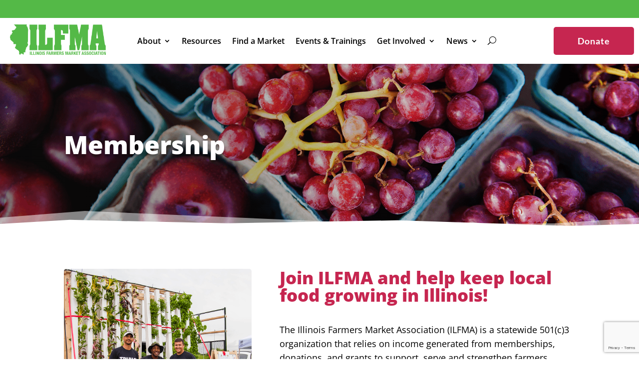

--- FILE ---
content_type: text/html; charset=utf-8
request_url: https://www.google.com/recaptcha/api2/anchor?ar=1&k=6LeUf-EUAAAAAPyCge9Nji0AR5z-rSePCrFkTPza&co=aHR0cHM6Ly93d3cuaWxmbWEub3JnOjQ0Mw..&hl=en&v=N67nZn4AqZkNcbeMu4prBgzg&size=invisible&anchor-ms=20000&execute-ms=30000&cb=wb99dc2ih9kv
body_size: 48847
content:
<!DOCTYPE HTML><html dir="ltr" lang="en"><head><meta http-equiv="Content-Type" content="text/html; charset=UTF-8">
<meta http-equiv="X-UA-Compatible" content="IE=edge">
<title>reCAPTCHA</title>
<style type="text/css">
/* cyrillic-ext */
@font-face {
  font-family: 'Roboto';
  font-style: normal;
  font-weight: 400;
  font-stretch: 100%;
  src: url(//fonts.gstatic.com/s/roboto/v48/KFO7CnqEu92Fr1ME7kSn66aGLdTylUAMa3GUBHMdazTgWw.woff2) format('woff2');
  unicode-range: U+0460-052F, U+1C80-1C8A, U+20B4, U+2DE0-2DFF, U+A640-A69F, U+FE2E-FE2F;
}
/* cyrillic */
@font-face {
  font-family: 'Roboto';
  font-style: normal;
  font-weight: 400;
  font-stretch: 100%;
  src: url(//fonts.gstatic.com/s/roboto/v48/KFO7CnqEu92Fr1ME7kSn66aGLdTylUAMa3iUBHMdazTgWw.woff2) format('woff2');
  unicode-range: U+0301, U+0400-045F, U+0490-0491, U+04B0-04B1, U+2116;
}
/* greek-ext */
@font-face {
  font-family: 'Roboto';
  font-style: normal;
  font-weight: 400;
  font-stretch: 100%;
  src: url(//fonts.gstatic.com/s/roboto/v48/KFO7CnqEu92Fr1ME7kSn66aGLdTylUAMa3CUBHMdazTgWw.woff2) format('woff2');
  unicode-range: U+1F00-1FFF;
}
/* greek */
@font-face {
  font-family: 'Roboto';
  font-style: normal;
  font-weight: 400;
  font-stretch: 100%;
  src: url(//fonts.gstatic.com/s/roboto/v48/KFO7CnqEu92Fr1ME7kSn66aGLdTylUAMa3-UBHMdazTgWw.woff2) format('woff2');
  unicode-range: U+0370-0377, U+037A-037F, U+0384-038A, U+038C, U+038E-03A1, U+03A3-03FF;
}
/* math */
@font-face {
  font-family: 'Roboto';
  font-style: normal;
  font-weight: 400;
  font-stretch: 100%;
  src: url(//fonts.gstatic.com/s/roboto/v48/KFO7CnqEu92Fr1ME7kSn66aGLdTylUAMawCUBHMdazTgWw.woff2) format('woff2');
  unicode-range: U+0302-0303, U+0305, U+0307-0308, U+0310, U+0312, U+0315, U+031A, U+0326-0327, U+032C, U+032F-0330, U+0332-0333, U+0338, U+033A, U+0346, U+034D, U+0391-03A1, U+03A3-03A9, U+03B1-03C9, U+03D1, U+03D5-03D6, U+03F0-03F1, U+03F4-03F5, U+2016-2017, U+2034-2038, U+203C, U+2040, U+2043, U+2047, U+2050, U+2057, U+205F, U+2070-2071, U+2074-208E, U+2090-209C, U+20D0-20DC, U+20E1, U+20E5-20EF, U+2100-2112, U+2114-2115, U+2117-2121, U+2123-214F, U+2190, U+2192, U+2194-21AE, U+21B0-21E5, U+21F1-21F2, U+21F4-2211, U+2213-2214, U+2216-22FF, U+2308-230B, U+2310, U+2319, U+231C-2321, U+2336-237A, U+237C, U+2395, U+239B-23B7, U+23D0, U+23DC-23E1, U+2474-2475, U+25AF, U+25B3, U+25B7, U+25BD, U+25C1, U+25CA, U+25CC, U+25FB, U+266D-266F, U+27C0-27FF, U+2900-2AFF, U+2B0E-2B11, U+2B30-2B4C, U+2BFE, U+3030, U+FF5B, U+FF5D, U+1D400-1D7FF, U+1EE00-1EEFF;
}
/* symbols */
@font-face {
  font-family: 'Roboto';
  font-style: normal;
  font-weight: 400;
  font-stretch: 100%;
  src: url(//fonts.gstatic.com/s/roboto/v48/KFO7CnqEu92Fr1ME7kSn66aGLdTylUAMaxKUBHMdazTgWw.woff2) format('woff2');
  unicode-range: U+0001-000C, U+000E-001F, U+007F-009F, U+20DD-20E0, U+20E2-20E4, U+2150-218F, U+2190, U+2192, U+2194-2199, U+21AF, U+21E6-21F0, U+21F3, U+2218-2219, U+2299, U+22C4-22C6, U+2300-243F, U+2440-244A, U+2460-24FF, U+25A0-27BF, U+2800-28FF, U+2921-2922, U+2981, U+29BF, U+29EB, U+2B00-2BFF, U+4DC0-4DFF, U+FFF9-FFFB, U+10140-1018E, U+10190-1019C, U+101A0, U+101D0-101FD, U+102E0-102FB, U+10E60-10E7E, U+1D2C0-1D2D3, U+1D2E0-1D37F, U+1F000-1F0FF, U+1F100-1F1AD, U+1F1E6-1F1FF, U+1F30D-1F30F, U+1F315, U+1F31C, U+1F31E, U+1F320-1F32C, U+1F336, U+1F378, U+1F37D, U+1F382, U+1F393-1F39F, U+1F3A7-1F3A8, U+1F3AC-1F3AF, U+1F3C2, U+1F3C4-1F3C6, U+1F3CA-1F3CE, U+1F3D4-1F3E0, U+1F3ED, U+1F3F1-1F3F3, U+1F3F5-1F3F7, U+1F408, U+1F415, U+1F41F, U+1F426, U+1F43F, U+1F441-1F442, U+1F444, U+1F446-1F449, U+1F44C-1F44E, U+1F453, U+1F46A, U+1F47D, U+1F4A3, U+1F4B0, U+1F4B3, U+1F4B9, U+1F4BB, U+1F4BF, U+1F4C8-1F4CB, U+1F4D6, U+1F4DA, U+1F4DF, U+1F4E3-1F4E6, U+1F4EA-1F4ED, U+1F4F7, U+1F4F9-1F4FB, U+1F4FD-1F4FE, U+1F503, U+1F507-1F50B, U+1F50D, U+1F512-1F513, U+1F53E-1F54A, U+1F54F-1F5FA, U+1F610, U+1F650-1F67F, U+1F687, U+1F68D, U+1F691, U+1F694, U+1F698, U+1F6AD, U+1F6B2, U+1F6B9-1F6BA, U+1F6BC, U+1F6C6-1F6CF, U+1F6D3-1F6D7, U+1F6E0-1F6EA, U+1F6F0-1F6F3, U+1F6F7-1F6FC, U+1F700-1F7FF, U+1F800-1F80B, U+1F810-1F847, U+1F850-1F859, U+1F860-1F887, U+1F890-1F8AD, U+1F8B0-1F8BB, U+1F8C0-1F8C1, U+1F900-1F90B, U+1F93B, U+1F946, U+1F984, U+1F996, U+1F9E9, U+1FA00-1FA6F, U+1FA70-1FA7C, U+1FA80-1FA89, U+1FA8F-1FAC6, U+1FACE-1FADC, U+1FADF-1FAE9, U+1FAF0-1FAF8, U+1FB00-1FBFF;
}
/* vietnamese */
@font-face {
  font-family: 'Roboto';
  font-style: normal;
  font-weight: 400;
  font-stretch: 100%;
  src: url(//fonts.gstatic.com/s/roboto/v48/KFO7CnqEu92Fr1ME7kSn66aGLdTylUAMa3OUBHMdazTgWw.woff2) format('woff2');
  unicode-range: U+0102-0103, U+0110-0111, U+0128-0129, U+0168-0169, U+01A0-01A1, U+01AF-01B0, U+0300-0301, U+0303-0304, U+0308-0309, U+0323, U+0329, U+1EA0-1EF9, U+20AB;
}
/* latin-ext */
@font-face {
  font-family: 'Roboto';
  font-style: normal;
  font-weight: 400;
  font-stretch: 100%;
  src: url(//fonts.gstatic.com/s/roboto/v48/KFO7CnqEu92Fr1ME7kSn66aGLdTylUAMa3KUBHMdazTgWw.woff2) format('woff2');
  unicode-range: U+0100-02BA, U+02BD-02C5, U+02C7-02CC, U+02CE-02D7, U+02DD-02FF, U+0304, U+0308, U+0329, U+1D00-1DBF, U+1E00-1E9F, U+1EF2-1EFF, U+2020, U+20A0-20AB, U+20AD-20C0, U+2113, U+2C60-2C7F, U+A720-A7FF;
}
/* latin */
@font-face {
  font-family: 'Roboto';
  font-style: normal;
  font-weight: 400;
  font-stretch: 100%;
  src: url(//fonts.gstatic.com/s/roboto/v48/KFO7CnqEu92Fr1ME7kSn66aGLdTylUAMa3yUBHMdazQ.woff2) format('woff2');
  unicode-range: U+0000-00FF, U+0131, U+0152-0153, U+02BB-02BC, U+02C6, U+02DA, U+02DC, U+0304, U+0308, U+0329, U+2000-206F, U+20AC, U+2122, U+2191, U+2193, U+2212, U+2215, U+FEFF, U+FFFD;
}
/* cyrillic-ext */
@font-face {
  font-family: 'Roboto';
  font-style: normal;
  font-weight: 500;
  font-stretch: 100%;
  src: url(//fonts.gstatic.com/s/roboto/v48/KFO7CnqEu92Fr1ME7kSn66aGLdTylUAMa3GUBHMdazTgWw.woff2) format('woff2');
  unicode-range: U+0460-052F, U+1C80-1C8A, U+20B4, U+2DE0-2DFF, U+A640-A69F, U+FE2E-FE2F;
}
/* cyrillic */
@font-face {
  font-family: 'Roboto';
  font-style: normal;
  font-weight: 500;
  font-stretch: 100%;
  src: url(//fonts.gstatic.com/s/roboto/v48/KFO7CnqEu92Fr1ME7kSn66aGLdTylUAMa3iUBHMdazTgWw.woff2) format('woff2');
  unicode-range: U+0301, U+0400-045F, U+0490-0491, U+04B0-04B1, U+2116;
}
/* greek-ext */
@font-face {
  font-family: 'Roboto';
  font-style: normal;
  font-weight: 500;
  font-stretch: 100%;
  src: url(//fonts.gstatic.com/s/roboto/v48/KFO7CnqEu92Fr1ME7kSn66aGLdTylUAMa3CUBHMdazTgWw.woff2) format('woff2');
  unicode-range: U+1F00-1FFF;
}
/* greek */
@font-face {
  font-family: 'Roboto';
  font-style: normal;
  font-weight: 500;
  font-stretch: 100%;
  src: url(//fonts.gstatic.com/s/roboto/v48/KFO7CnqEu92Fr1ME7kSn66aGLdTylUAMa3-UBHMdazTgWw.woff2) format('woff2');
  unicode-range: U+0370-0377, U+037A-037F, U+0384-038A, U+038C, U+038E-03A1, U+03A3-03FF;
}
/* math */
@font-face {
  font-family: 'Roboto';
  font-style: normal;
  font-weight: 500;
  font-stretch: 100%;
  src: url(//fonts.gstatic.com/s/roboto/v48/KFO7CnqEu92Fr1ME7kSn66aGLdTylUAMawCUBHMdazTgWw.woff2) format('woff2');
  unicode-range: U+0302-0303, U+0305, U+0307-0308, U+0310, U+0312, U+0315, U+031A, U+0326-0327, U+032C, U+032F-0330, U+0332-0333, U+0338, U+033A, U+0346, U+034D, U+0391-03A1, U+03A3-03A9, U+03B1-03C9, U+03D1, U+03D5-03D6, U+03F0-03F1, U+03F4-03F5, U+2016-2017, U+2034-2038, U+203C, U+2040, U+2043, U+2047, U+2050, U+2057, U+205F, U+2070-2071, U+2074-208E, U+2090-209C, U+20D0-20DC, U+20E1, U+20E5-20EF, U+2100-2112, U+2114-2115, U+2117-2121, U+2123-214F, U+2190, U+2192, U+2194-21AE, U+21B0-21E5, U+21F1-21F2, U+21F4-2211, U+2213-2214, U+2216-22FF, U+2308-230B, U+2310, U+2319, U+231C-2321, U+2336-237A, U+237C, U+2395, U+239B-23B7, U+23D0, U+23DC-23E1, U+2474-2475, U+25AF, U+25B3, U+25B7, U+25BD, U+25C1, U+25CA, U+25CC, U+25FB, U+266D-266F, U+27C0-27FF, U+2900-2AFF, U+2B0E-2B11, U+2B30-2B4C, U+2BFE, U+3030, U+FF5B, U+FF5D, U+1D400-1D7FF, U+1EE00-1EEFF;
}
/* symbols */
@font-face {
  font-family: 'Roboto';
  font-style: normal;
  font-weight: 500;
  font-stretch: 100%;
  src: url(//fonts.gstatic.com/s/roboto/v48/KFO7CnqEu92Fr1ME7kSn66aGLdTylUAMaxKUBHMdazTgWw.woff2) format('woff2');
  unicode-range: U+0001-000C, U+000E-001F, U+007F-009F, U+20DD-20E0, U+20E2-20E4, U+2150-218F, U+2190, U+2192, U+2194-2199, U+21AF, U+21E6-21F0, U+21F3, U+2218-2219, U+2299, U+22C4-22C6, U+2300-243F, U+2440-244A, U+2460-24FF, U+25A0-27BF, U+2800-28FF, U+2921-2922, U+2981, U+29BF, U+29EB, U+2B00-2BFF, U+4DC0-4DFF, U+FFF9-FFFB, U+10140-1018E, U+10190-1019C, U+101A0, U+101D0-101FD, U+102E0-102FB, U+10E60-10E7E, U+1D2C0-1D2D3, U+1D2E0-1D37F, U+1F000-1F0FF, U+1F100-1F1AD, U+1F1E6-1F1FF, U+1F30D-1F30F, U+1F315, U+1F31C, U+1F31E, U+1F320-1F32C, U+1F336, U+1F378, U+1F37D, U+1F382, U+1F393-1F39F, U+1F3A7-1F3A8, U+1F3AC-1F3AF, U+1F3C2, U+1F3C4-1F3C6, U+1F3CA-1F3CE, U+1F3D4-1F3E0, U+1F3ED, U+1F3F1-1F3F3, U+1F3F5-1F3F7, U+1F408, U+1F415, U+1F41F, U+1F426, U+1F43F, U+1F441-1F442, U+1F444, U+1F446-1F449, U+1F44C-1F44E, U+1F453, U+1F46A, U+1F47D, U+1F4A3, U+1F4B0, U+1F4B3, U+1F4B9, U+1F4BB, U+1F4BF, U+1F4C8-1F4CB, U+1F4D6, U+1F4DA, U+1F4DF, U+1F4E3-1F4E6, U+1F4EA-1F4ED, U+1F4F7, U+1F4F9-1F4FB, U+1F4FD-1F4FE, U+1F503, U+1F507-1F50B, U+1F50D, U+1F512-1F513, U+1F53E-1F54A, U+1F54F-1F5FA, U+1F610, U+1F650-1F67F, U+1F687, U+1F68D, U+1F691, U+1F694, U+1F698, U+1F6AD, U+1F6B2, U+1F6B9-1F6BA, U+1F6BC, U+1F6C6-1F6CF, U+1F6D3-1F6D7, U+1F6E0-1F6EA, U+1F6F0-1F6F3, U+1F6F7-1F6FC, U+1F700-1F7FF, U+1F800-1F80B, U+1F810-1F847, U+1F850-1F859, U+1F860-1F887, U+1F890-1F8AD, U+1F8B0-1F8BB, U+1F8C0-1F8C1, U+1F900-1F90B, U+1F93B, U+1F946, U+1F984, U+1F996, U+1F9E9, U+1FA00-1FA6F, U+1FA70-1FA7C, U+1FA80-1FA89, U+1FA8F-1FAC6, U+1FACE-1FADC, U+1FADF-1FAE9, U+1FAF0-1FAF8, U+1FB00-1FBFF;
}
/* vietnamese */
@font-face {
  font-family: 'Roboto';
  font-style: normal;
  font-weight: 500;
  font-stretch: 100%;
  src: url(//fonts.gstatic.com/s/roboto/v48/KFO7CnqEu92Fr1ME7kSn66aGLdTylUAMa3OUBHMdazTgWw.woff2) format('woff2');
  unicode-range: U+0102-0103, U+0110-0111, U+0128-0129, U+0168-0169, U+01A0-01A1, U+01AF-01B0, U+0300-0301, U+0303-0304, U+0308-0309, U+0323, U+0329, U+1EA0-1EF9, U+20AB;
}
/* latin-ext */
@font-face {
  font-family: 'Roboto';
  font-style: normal;
  font-weight: 500;
  font-stretch: 100%;
  src: url(//fonts.gstatic.com/s/roboto/v48/KFO7CnqEu92Fr1ME7kSn66aGLdTylUAMa3KUBHMdazTgWw.woff2) format('woff2');
  unicode-range: U+0100-02BA, U+02BD-02C5, U+02C7-02CC, U+02CE-02D7, U+02DD-02FF, U+0304, U+0308, U+0329, U+1D00-1DBF, U+1E00-1E9F, U+1EF2-1EFF, U+2020, U+20A0-20AB, U+20AD-20C0, U+2113, U+2C60-2C7F, U+A720-A7FF;
}
/* latin */
@font-face {
  font-family: 'Roboto';
  font-style: normal;
  font-weight: 500;
  font-stretch: 100%;
  src: url(//fonts.gstatic.com/s/roboto/v48/KFO7CnqEu92Fr1ME7kSn66aGLdTylUAMa3yUBHMdazQ.woff2) format('woff2');
  unicode-range: U+0000-00FF, U+0131, U+0152-0153, U+02BB-02BC, U+02C6, U+02DA, U+02DC, U+0304, U+0308, U+0329, U+2000-206F, U+20AC, U+2122, U+2191, U+2193, U+2212, U+2215, U+FEFF, U+FFFD;
}
/* cyrillic-ext */
@font-face {
  font-family: 'Roboto';
  font-style: normal;
  font-weight: 900;
  font-stretch: 100%;
  src: url(//fonts.gstatic.com/s/roboto/v48/KFO7CnqEu92Fr1ME7kSn66aGLdTylUAMa3GUBHMdazTgWw.woff2) format('woff2');
  unicode-range: U+0460-052F, U+1C80-1C8A, U+20B4, U+2DE0-2DFF, U+A640-A69F, U+FE2E-FE2F;
}
/* cyrillic */
@font-face {
  font-family: 'Roboto';
  font-style: normal;
  font-weight: 900;
  font-stretch: 100%;
  src: url(//fonts.gstatic.com/s/roboto/v48/KFO7CnqEu92Fr1ME7kSn66aGLdTylUAMa3iUBHMdazTgWw.woff2) format('woff2');
  unicode-range: U+0301, U+0400-045F, U+0490-0491, U+04B0-04B1, U+2116;
}
/* greek-ext */
@font-face {
  font-family: 'Roboto';
  font-style: normal;
  font-weight: 900;
  font-stretch: 100%;
  src: url(//fonts.gstatic.com/s/roboto/v48/KFO7CnqEu92Fr1ME7kSn66aGLdTylUAMa3CUBHMdazTgWw.woff2) format('woff2');
  unicode-range: U+1F00-1FFF;
}
/* greek */
@font-face {
  font-family: 'Roboto';
  font-style: normal;
  font-weight: 900;
  font-stretch: 100%;
  src: url(//fonts.gstatic.com/s/roboto/v48/KFO7CnqEu92Fr1ME7kSn66aGLdTylUAMa3-UBHMdazTgWw.woff2) format('woff2');
  unicode-range: U+0370-0377, U+037A-037F, U+0384-038A, U+038C, U+038E-03A1, U+03A3-03FF;
}
/* math */
@font-face {
  font-family: 'Roboto';
  font-style: normal;
  font-weight: 900;
  font-stretch: 100%;
  src: url(//fonts.gstatic.com/s/roboto/v48/KFO7CnqEu92Fr1ME7kSn66aGLdTylUAMawCUBHMdazTgWw.woff2) format('woff2');
  unicode-range: U+0302-0303, U+0305, U+0307-0308, U+0310, U+0312, U+0315, U+031A, U+0326-0327, U+032C, U+032F-0330, U+0332-0333, U+0338, U+033A, U+0346, U+034D, U+0391-03A1, U+03A3-03A9, U+03B1-03C9, U+03D1, U+03D5-03D6, U+03F0-03F1, U+03F4-03F5, U+2016-2017, U+2034-2038, U+203C, U+2040, U+2043, U+2047, U+2050, U+2057, U+205F, U+2070-2071, U+2074-208E, U+2090-209C, U+20D0-20DC, U+20E1, U+20E5-20EF, U+2100-2112, U+2114-2115, U+2117-2121, U+2123-214F, U+2190, U+2192, U+2194-21AE, U+21B0-21E5, U+21F1-21F2, U+21F4-2211, U+2213-2214, U+2216-22FF, U+2308-230B, U+2310, U+2319, U+231C-2321, U+2336-237A, U+237C, U+2395, U+239B-23B7, U+23D0, U+23DC-23E1, U+2474-2475, U+25AF, U+25B3, U+25B7, U+25BD, U+25C1, U+25CA, U+25CC, U+25FB, U+266D-266F, U+27C0-27FF, U+2900-2AFF, U+2B0E-2B11, U+2B30-2B4C, U+2BFE, U+3030, U+FF5B, U+FF5D, U+1D400-1D7FF, U+1EE00-1EEFF;
}
/* symbols */
@font-face {
  font-family: 'Roboto';
  font-style: normal;
  font-weight: 900;
  font-stretch: 100%;
  src: url(//fonts.gstatic.com/s/roboto/v48/KFO7CnqEu92Fr1ME7kSn66aGLdTylUAMaxKUBHMdazTgWw.woff2) format('woff2');
  unicode-range: U+0001-000C, U+000E-001F, U+007F-009F, U+20DD-20E0, U+20E2-20E4, U+2150-218F, U+2190, U+2192, U+2194-2199, U+21AF, U+21E6-21F0, U+21F3, U+2218-2219, U+2299, U+22C4-22C6, U+2300-243F, U+2440-244A, U+2460-24FF, U+25A0-27BF, U+2800-28FF, U+2921-2922, U+2981, U+29BF, U+29EB, U+2B00-2BFF, U+4DC0-4DFF, U+FFF9-FFFB, U+10140-1018E, U+10190-1019C, U+101A0, U+101D0-101FD, U+102E0-102FB, U+10E60-10E7E, U+1D2C0-1D2D3, U+1D2E0-1D37F, U+1F000-1F0FF, U+1F100-1F1AD, U+1F1E6-1F1FF, U+1F30D-1F30F, U+1F315, U+1F31C, U+1F31E, U+1F320-1F32C, U+1F336, U+1F378, U+1F37D, U+1F382, U+1F393-1F39F, U+1F3A7-1F3A8, U+1F3AC-1F3AF, U+1F3C2, U+1F3C4-1F3C6, U+1F3CA-1F3CE, U+1F3D4-1F3E0, U+1F3ED, U+1F3F1-1F3F3, U+1F3F5-1F3F7, U+1F408, U+1F415, U+1F41F, U+1F426, U+1F43F, U+1F441-1F442, U+1F444, U+1F446-1F449, U+1F44C-1F44E, U+1F453, U+1F46A, U+1F47D, U+1F4A3, U+1F4B0, U+1F4B3, U+1F4B9, U+1F4BB, U+1F4BF, U+1F4C8-1F4CB, U+1F4D6, U+1F4DA, U+1F4DF, U+1F4E3-1F4E6, U+1F4EA-1F4ED, U+1F4F7, U+1F4F9-1F4FB, U+1F4FD-1F4FE, U+1F503, U+1F507-1F50B, U+1F50D, U+1F512-1F513, U+1F53E-1F54A, U+1F54F-1F5FA, U+1F610, U+1F650-1F67F, U+1F687, U+1F68D, U+1F691, U+1F694, U+1F698, U+1F6AD, U+1F6B2, U+1F6B9-1F6BA, U+1F6BC, U+1F6C6-1F6CF, U+1F6D3-1F6D7, U+1F6E0-1F6EA, U+1F6F0-1F6F3, U+1F6F7-1F6FC, U+1F700-1F7FF, U+1F800-1F80B, U+1F810-1F847, U+1F850-1F859, U+1F860-1F887, U+1F890-1F8AD, U+1F8B0-1F8BB, U+1F8C0-1F8C1, U+1F900-1F90B, U+1F93B, U+1F946, U+1F984, U+1F996, U+1F9E9, U+1FA00-1FA6F, U+1FA70-1FA7C, U+1FA80-1FA89, U+1FA8F-1FAC6, U+1FACE-1FADC, U+1FADF-1FAE9, U+1FAF0-1FAF8, U+1FB00-1FBFF;
}
/* vietnamese */
@font-face {
  font-family: 'Roboto';
  font-style: normal;
  font-weight: 900;
  font-stretch: 100%;
  src: url(//fonts.gstatic.com/s/roboto/v48/KFO7CnqEu92Fr1ME7kSn66aGLdTylUAMa3OUBHMdazTgWw.woff2) format('woff2');
  unicode-range: U+0102-0103, U+0110-0111, U+0128-0129, U+0168-0169, U+01A0-01A1, U+01AF-01B0, U+0300-0301, U+0303-0304, U+0308-0309, U+0323, U+0329, U+1EA0-1EF9, U+20AB;
}
/* latin-ext */
@font-face {
  font-family: 'Roboto';
  font-style: normal;
  font-weight: 900;
  font-stretch: 100%;
  src: url(//fonts.gstatic.com/s/roboto/v48/KFO7CnqEu92Fr1ME7kSn66aGLdTylUAMa3KUBHMdazTgWw.woff2) format('woff2');
  unicode-range: U+0100-02BA, U+02BD-02C5, U+02C7-02CC, U+02CE-02D7, U+02DD-02FF, U+0304, U+0308, U+0329, U+1D00-1DBF, U+1E00-1E9F, U+1EF2-1EFF, U+2020, U+20A0-20AB, U+20AD-20C0, U+2113, U+2C60-2C7F, U+A720-A7FF;
}
/* latin */
@font-face {
  font-family: 'Roboto';
  font-style: normal;
  font-weight: 900;
  font-stretch: 100%;
  src: url(//fonts.gstatic.com/s/roboto/v48/KFO7CnqEu92Fr1ME7kSn66aGLdTylUAMa3yUBHMdazQ.woff2) format('woff2');
  unicode-range: U+0000-00FF, U+0131, U+0152-0153, U+02BB-02BC, U+02C6, U+02DA, U+02DC, U+0304, U+0308, U+0329, U+2000-206F, U+20AC, U+2122, U+2191, U+2193, U+2212, U+2215, U+FEFF, U+FFFD;
}

</style>
<link rel="stylesheet" type="text/css" href="https://www.gstatic.com/recaptcha/releases/N67nZn4AqZkNcbeMu4prBgzg/styles__ltr.css">
<script nonce="JyqcPrEBFh2k1vxzY2AMCw" type="text/javascript">window['__recaptcha_api'] = 'https://www.google.com/recaptcha/api2/';</script>
<script type="text/javascript" src="https://www.gstatic.com/recaptcha/releases/N67nZn4AqZkNcbeMu4prBgzg/recaptcha__en.js" nonce="JyqcPrEBFh2k1vxzY2AMCw">
      
    </script></head>
<body><div id="rc-anchor-alert" class="rc-anchor-alert"></div>
<input type="hidden" id="recaptcha-token" value="[base64]">
<script type="text/javascript" nonce="JyqcPrEBFh2k1vxzY2AMCw">
      recaptcha.anchor.Main.init("[\x22ainput\x22,[\x22bgdata\x22,\x22\x22,\[base64]/[base64]/[base64]/[base64]/[base64]/UltsKytdPUU6KEU8MjA0OD9SW2wrK109RT4+NnwxOTI6KChFJjY0NTEyKT09NTUyOTYmJk0rMTxjLmxlbmd0aCYmKGMuY2hhckNvZGVBdChNKzEpJjY0NTEyKT09NTYzMjA/[base64]/[base64]/[base64]/[base64]/[base64]/[base64]/[base64]\x22,\[base64]\x22,\x22NcKUUcK4JcKfwopJwpDCkjgFwrp5w47DlDF+wrzCvkQnwrrDokRQFsOfwolqw6HDnnDCnF8fworCs8O/[base64]/[base64]/DocO/YEIsUcK2wp/DsMOyw5kuEiU9wploXE3CtwTDusOYw6XCl8KzW8KYXBPDlHkHwoorw5JOwpvCgwnDksOhbw/Dt1zDrsKGwovDuhbDslXCtsO4woNuKADCjW0swrhJw5tkw5V8EMONAT1+w6HCjMKtw7PCrSzChDzCoGnCuGDCpRROc8OWDVNmOcKMwoDDpTM1w6fCpBbDpcKuAsKlIX7Dh8Kow6zCnw/[base64]/[base64]/Cn0VrwpsRSA42w4HDg2LDlcOpwp3DpsOQK0VRwqPDvcOtwq/CjkPCsRRcwptdbcObKMKPwr/Cm8KrwpLCsHfCgsO+b8K8L8KiwrHDnlVFXEIvH8KxRsKwNcKZw7bCqcO7w7csw5h2w6PCuwEqwq7CjmTCknPColvCkFwJw4XCm8K0McKSwq1+aUYrw5/CpcO1aVzCq1h9wrtNw4JXCsKzQh0GfcK8K1nDpBpnwr4swozDp8KpfMKrOMOcwoNYw6rCosKVcsKqXsKAccKjOGobwp3Ch8KkAQfCs2PDvMKbVXASeDg0AAbCnsOfZMOFw75EPcOkw7NWCSHCtyvCjS3CmnLCsMKxDkjDtsKZFMOaw4Z5dcKyE07CvsKoKnw/[base64]/DlsOxWhYnQ8OIZyELb8OMMCnDvhIDP8KZw5nCqsK5GFjDsHnDkMO4wo7Cn8KHTsK1w4LCtDLDocKVw6tXw4IhVzXCnW0lwr9lwo1PIUVAwofCkcKtS8KeVEjChGcGwq3DlsOsw5LDikJAw4TDt8KNcMKBWixxUh/DmV0ES8K+woPDlGoKGm1SeS/CuWTDuDoPwoIhHXDClAPDj21xO8Okw5LCv2HDtsORaUxsw51hY0FMw47DhcOAw4sHwqUrw5ZtwoTDizU9eHTCjGMcQ8K4McKGwpXDpRbCtjLCiAQvfMK5wotPJAXDiMOUwqTCjwDCh8Oww6LDs39fKwrDsh7DlMKBwq1Uw6TCi0lDwpnDiG8hw7/Dq0QUM8KyeMKJC8Kwwql/w5LDlcOQNFXDqRnDvyHCuXrDn3rDuHfCvSTCksKlMsKdEMKiMsK4WEbCqXdvwqDCvEEMAG80AiXDh0zChhHCi8KRYn1AwpFawo9wwofDicOKfGw2w7zCicKpwpTDssK5wovDlMO3eVbCtS8wI8Kzwq3DgGwnwpUOSkXCpgNrw5DCrMKkTj/CnsKOUcO1w5vDsTo2PcOqwq7CjwJoD8Oaw7I8w4Jvw4XDvQLCtGF2OcKCwrkCw5FlwrQ6XMKwYzrDnsOow4IreMO2bMKmdBjDkMKwf0Z7w4U/w5DCi8ONcwTCqMOjbMOATcKhZ8OXVMKCOMOewqPCmAVDwrB/ecOqLsKgw6BFw5t/f8O5Z8KFdcOtDsKlw6AhOFLCuELDksOGwqfDssK0TsKkw77Ds8K8w79lGcKGLcOjw486wpFZw7dywo9VwqbDqsOYw7/DnXx9XsKqHcKKw6t3wqbCgMKTw7kdVQNewrjDpkV1CCrCh2kmTMKBw6dhwpDCnSdQwqHDvjPDlMOSwonDkcKXw53CpcOrwrdKXsO5AA7Cr8OQPcKbeMKqwpAsw6LDtVQowonDj1V6w5DDqSl/fxXDs0jCscK8wo/DpcOqw4BtMi0Uw43CusK+IMK7w6lAwrXCmsKww6HCt8KPNcO/w6zCsnY+w4kqdSEcw5wMdcOVdzh+w6EbwqzCvnkdw4HCmMKWOzQmfRXDsXbCkcObw6HCucKVwpRzBmBSwobDmB/[base64]/FQTCkMO+w7s3wq1WbhPDk8KJSsKRSwULwoBWOU3CucKfwqfDjsOeAF/CnwfDosOUVMKEPcKNw6fCjsOXIXJVwqPCiMK7CMOZOhnDvlzClcOSw6YTDzDDjhvChsKsw4HDuFI/M8OUw58kw7YJwrYMY0RwIRcTw4rDtRoCIMK6wqxlwq87wrjCpMKmwovCqUsdwrknwrFkZ2xfwodQw4cAwq7DrEo0wr/Dt8K+w4thdMONesOvwo0PwqvCsTnDqsKHw6zDj8O+wrxPe8K5w79YccKHw7XDpMKuw4dzZMKWwoVJwo/CjSrCqsKRwrZ1IcKFWiV/wpnCjcO9XsOmPARzeMOPwo92O8KlJ8KDw7VTdCQ8S8KmF8K5wqogNMOVcsK0w4N8w4DCgxzDrsOiwo/CqkDDqcKyKkPCu8OhT8KiCsKkw7HDiRQvGsK/wpnChsKJEcOVw7grw7DClw06w4UaaMK6wrfCnMOuHsOOSmLClFASaDdeTzjCtSzCiMK3Pmg2wpHDr1B+wpfDhMKOwrHCmsOwEU/CpwjDrg/[base64]/DtcKBQV/CscOQw5fCvGslw5NPwo/DoHXDksOpwoQFwr4KMQbDqA/CpMKbwq8cw6nCmsODwo7Co8KcLiAewpjDmjJoO0/Cj8KQF8OkHsOzwrwSZMKpPMKNwo0hG3pxFi1UwqDDiiLCiz4CUMKiYH/ClsK4PHjDs8KzFcOWwpRgKmrCrC9YbhXDqWhRwqt+wq/DoXcvw7wbOMKUcV4tP8OWw4oQwrRZVQtrV8Oaw7kObMKoV8KkYsOyRifChcOjw6hYw4vDkcODwrHDtsOdSwDDtMKULMOkasKkXiDDnhrCr8OAw6fCicKow6dMwrnCp8OFw43ClMK8RHhDTsOqwo5qw4nDhVZ6ZXrDiUJUecK/w5zCq8OAw54bB8KFIMOwM8KewqLCqFsSdMKHwpHDkAfDncORc3gtwqLDjwcvBMKzY0DCqMKmw4Yxwo5HwrHCnAUJw4zDvMOuw7bDljFowrbDrMObW0RGwqfDo8KSFMKSw5MLfXQkw4Y8wo/CiG5fwrDDmSsAJGHDkCXClw3DucKnPsOpwqEOfwvCiz3DllzCjVvDnAZkw65Gw717w5vCin3DnCHCqMOSWVjCtG/Dj8KoKcKvAiVxSHjDjXJtw5fCssKFwrnClsOswqvCsDHCrkfDpEvDpyrDosKOZsKcwrRswpJEbW1bwqrCi31nw583InI/w40rK8KqHBbCh3BTw6cIesK+D8KCwrEFw4XCvsOPJcKpBcKOXkoOw5TClcKzHGduZcKywpcRwrTDpyPDi37DoMKfwo0LTBcQOUI3wpFDw58nw65Sw4VRNnotPnHDmiQ9woU+woptw7rCjsKDw6rDuiHCq8KVPgfDrGzDsMK4woJYwqkTfD/ChMOnQAF1bXRuEB7DikF1wrfDlMOYOcO5CcKARToNw544woHDi8O5wpt1EsOHwrt2W8O5w4I6wpMOPwEPw5jClMOKwp3Co8K6WsOLw5dOwo/Cu8Ovw6o8w50twoDDk3wrVAnDiMKYf8Klw6BnU8O1dsK7eRXDpsOuL2kCwoLCk8KJb8KATXzDkSDDsMK6YcKiQcOuWMOjw40Aw7/[base64]/w6DCnMKhTxDDk3Faw5TCowTCnXZmLVbDly9zRBgzIsKbw6PDmBzDvcKrd0Mrwo9hwr/CmUUHEMKYI1jDuzYdw6rCsVU/S8Ojw7fCpAtrXjvDqMKcexEvTx3Cv0FTwqcJw781e0Nrw5g7LMOuWMKNHXcwIEdpw6fDnMK3aUPCuwMmSXfCkF9aHMKqJcKfwpNsX1g1w6w9w6nDnmHCrMKRw7VZU0XDh8KkeC7CmR8Ew6VyDhBZFCh1wr7Dg8OHw5vCocKXwqDDp1zChXpkS8O6w5lJWMKfLG/CtWQ3wqXCjcKJw4HDvsOdw7LDggbClxrDk8Oewpd0w7/ChMOxD0ZCacOdw5jDik7DhgjCmx/CrsKGIBFCAlwDQRJfw7IJw510wqfCn8KqwqYwwoHCi17DlyTDqjY5WMKyAgIMHcKwKcOowr3DncKZfRRqw7rDp8OIwrdEw63DsMKdTnzDjcObbxjDiVo/[base64]/[base64]/DgilLUW4oAMOew7k2wpPCuXPDuB/Dk8OcwozDsQvCpcObwqtrw4rDg3bDuT0WwqJAHsKhesKAf1XDiMKFwrkKeMKUXwgTY8K4wo1Kw7fCk17DocOMw5YhDHIPw4UiVzAVw6lVWcKhOnXDg8Owb2DChsOJDsKTDwXCog7Cq8OmwqXChsKUDH1+w49fwo5dIllXAsOjEMKWwo/Cm8OjL0nDv8OQwpQhwr4ww5Rxw4fCrcOFQsOww4DDjUHDq2zCm8KSYcK/MRAxw7bDpcKdw4zCi1FKw7nCucKTw4gwBcO2HMO7P8KBZw91bMOKw4vCl3cfYcOaCGo6RnrCtGnDscO3J3Vsw4DDh3t8wrdpOC7Du3hpwpDDqzHCsU5hSXBMwrbCm0l/ZsOSwocSwojDhRwFw4XCqw5vTMOjcsKfXcOeUcOEZW7Doi5dw73CnT/DngVPX8K3w7sywo3DhcO/c8OJCVLDiMOtVMOIUMKnw73Dt8KvNTNdWMOfw7bCkHbCuFcKwqERS8Kdwr/Cq8OINxQYM8O9w5vDrzcwBMK2w7jChXfDrsO4w7JdeGVpwpbDv17Dq8OFw5U2wqrDhMOhwozDoFgBWizDjMOMMMObwrvDscKpwrkLwo3CsMK0bCnDh8KDPEPCgcKtZwfCly/[base64]/[base64]/CoMKDw5/Cp8OZw5DDs8O7H8OMwqQQwrPDtE/[base64]/[base64]/CtmduwoAcT8KtwoXDribCgcKPwpRaw5vDm0sswoMFwqDDu1XDqkXDvMOrw4PDuyTCrsKDwp7CqsOlwqpEw6nDjCMSVAhqw7pGX8KGTMK7dsOvwoJmdgXCuXnDuS/DoMKTbm/DssK+wo7ChQg0w4LCt8OiNjvCuksSWsK/ZgDDr34XAV9kK8OgfEY4WRXDjknDtGnDsMKDw6DCqcOOQcOEK1fCvsKvemR9MMKgwodbNh7DtXp9SMKaw5nCisOER8Opwp/CoF7DnMOpw6o4wo/DvybDr8Krw5Jewp9WwoXDo8KZH8KTw5ZXw7XDlnbDiBF7w5bDvwfCviXDgsOgFMO4SsOQAiROwqRIwpkOwofCry1vW1UswrIvd8Kve0tZwqrCp0BfFyvCt8Kza8Ofwp0cw77CocOLKMOuw5bDlcKKZBbDusORZsOIw6PCrS5Ewp9tw4vCsMKwZWcawoXDpmY/w7TDnArCoW47RlrCi8Kgw5DCnRx9w5jCgcKXAANjw5/DsjANwpLCsUkgw7XCmsKqd8ODw6J0w7sRUcO7Eh/DkcKiYcOwOXHDmSYVU2AtYA7DrktjPW3DoMOcU3Mxw4RYwoQFHUkfHMOowoTCtU7CnMOfTA/[base64]/Dq8K3w7YZTsO4IjEywohjw4PCv8KiUgYXDBs1w75BwogtwrzCpl7DsMKjwrUKf8ODwqvCuxLDjh3DpcOXZQ7DiUJAJznCgcKaRxN8Vw3DlMKATkw1FMOkw6gXC8Ocw4nCjhPDpUh+w7pfGEdgw6seWWfDtGfCuzbDucOmw6vCmB5pJVzCtkM7w5TClMKtYGVMI0/DrDUCdcK1wrfCpErCsTHCtsO8wrbDoiLClF/CqcOnwoDDvMKyQMO8wrlWMGUcAXzCiEbCvF5ew4rDrMOhWwYhL8Obwo/CmnXCsy1Jwp/Dpmx1QcKcAQnChCzCiMKEGcOYPDzDkMOiecK/BsKZw4LCrg49BB7DkXM3woZdw5/DssKWbsKjCMK1E8OWw7XDmcOzwr9Uw44Jw5rDimDCnRg8ZGdlw5s3w7fCoxN3fEkcdSdLwoU1LnpxSMO3wqzCmjzCshQPG8OEw6Jlwp0kw7rDpMKvwr8cK3TDjMK4EUzCn2NQwoBcwo7DnMK9X8K0wrV/[base64]/[base64]/[base64]/CvFtTWcO7w5jDnHIaY0EgwpbDgwMgwo/DhVERTn8PBsKKWiZ5w5HCtEfCosKuecKqw7PCmX1QwoBYY1EPbyDCucOIw5dBw6HDg8OgZF5La8OcchjCrDPDlMOUZh1yLFfDnMKyAyIoZz8DwqAWw5vDtmbDlsKDO8KjfU/DqcKaaXbDp8ObCQI2worCjGbDq8Kew5XChsKxw5E9w5bDmsKMYhnDsw/Dm2kBwoRowqfCnixsw7DChCXCp0FGw5fDpgcYKcKPw6nCrCfDkB59wr89w7jDqMKRw5RlM2B/IcKUX8K/[base64]/wptQWsOjScKBwq9lYcKmwo8Lw6xMBAMQw7Q+w40WVsOWIn/[base64]/Dvh3DgMOhw7bDgMKAbmgqC8OIVlLDqsOdw7QebcKsw75hwpskw5TCjMOeKUXCvsKyTAg3GMOFw5BNPWM0MgDCghvDvyk6wrJ7wpBNCT4GFMKvwoBXBw3CsFLCtjUVwpJIQQ7DisO0JnfCuMKeI0PDrMKzwoE1UFR/[base64]/DncOfPCFkOMO5RMOOFcOFwpRORWlzwp8Tw70WSnsgDy7CqWdnCMOYWWkBIGEhw4wALcKLw6bDgsOzEBwmw6tlHMKzIsOywrkOUn/[base64]/DlARQwownaBrCucOfwpcBSFVzw5EFwpPCrMKtfMOXAjJpTlvChsOGeMOBacKeazMYRn3Dt8KnEsOKw5rDqBLDiF9Ef1LDkhQXf1www5XClxvDuwbDsX3Co8O/w5HDvMO6HMOgD8OXwqRNcVpufcKgw5LCjcKoZMOzNXRYEcOWwrFpw7HDrERuwqvDscOiwpBqwq9Yw7fCozPDjG7Dkm7CisK1YMKmVDhOwq7CmVbDigpudkfCjD7ChcOFwqHDscO/Hnt/wo7Dv8OqaUHCqMKgw6xNw70RcMK7ccKPPMKowo8NWcKhwqIuw6/DnG57Nx9iJ8Oaw4NjEMOaWjQnOXAtUcKzRcOgwqgQw5sGwpdbVcOXGsKpYMODe0HCpC1kwoxow5LCtsOUazJVJ8KDwoprI33CuC3CgSrDg2UcCS7CqhdvVcK8DMKcQlTCuMKEwo/Cg1zDnsOGw6MgUg5RwpNYw5/Cr3Bpw4/DnEYnVBbDi8OYBxRFw7Bbwpwkw6fCnAlxwoDDkMK4AyYBBV9iw7tfwpzCpClubMO6QX0aw7vCu8KVAcKOIiLCoMOZMMOKw4TDlcOHF21oeFQMw5fCoAkgwq/CrMO0wpfCr8ORG3/[base64]/[base64]/Ct8Kqw77CtS7DmsOnw4XCiXglwobCm8OGwoDCq8KCdnDDm8KGwq5Jw7oxwrjDgcO7w4FZw4JeC1ppOsOuAC/DgijCoMO9SsOZLsK3w5PDqcOULMOuw5p/[base64]/[base64]/w4taw5nDjkfDs144RzEmwrrCqsKCdcOcWsO9cMOTw7bCr3rCjFrCoMKlIVc0BQjDiHFwa8K0BT8TN8KLEcOxTw8dQwMIWsOmw5omw50rw5XDj8K4Y8OfwpkQwpnDuE9jw5N4fcKEwqATRWkdw5UsesK7w51/[base64]/[base64]/HMK6w73DnDl+BFjClcO/D3nCsnohcsOZw4/DtMODZnHDvz7CvcKMb8KuGj/Dr8KYbcO5wovCoQNiw6vDvsKYP8OVPMKUwqjCrndhWSfDg1zCiB1pw7w6w7fCvcOuKsK0ZsOYwqNhPkhXwqTCrMKow5rCocOkwqMKKhwCLsKbL8OKwptjagFXwrd/w7HDvsO0w5F0wrDDshR8wrTCkkRRw6fCpcOLIV7DucOrw5hjw5HDumPCknzCisKrw6VrwoPChH3Dk8Oyw45TUcOPd0PDsMKUw5NqcMKSHsKEwqZfwqoADcOBwq5Dw44cADrDqicfwoltejfCoStwNCTCnA/Cgm4FwpIjw6vDtlxYfsONcsKHNSHCuMORwprCi2dFwq7DqMK3GcOLAMOdfnEcw7bCpcK4O8Okw7EDwqpgwozDjy3Du398RGI8f8OBw5ExL8Ohw5zChMOZw6kXbQNYwqLDpS/CicK8ZnF6HGvCmAnDkSgLSn5Vw6PDk0VfdMKMacK9DgHCg8OOw5rDuRnDusOmV03DmMKAw79jw6wyOz0WeBTDqsKxN8OicE9/O8ORw4YQwrrDli7Dg1kGw5TCmsOJAMOVMynDiCNcw4ZGw7bDpMK3T0jCjSpiLMO1w7/DusOXbcOww6nCunHDhQ0Zc8K3aGVRWsKWf8KQwpMHw7cDwrjCncK7w57DhnU+w6DCo05HZMOewrx8I8KGMWYDUcOOw7jDr8OCw5HCo0LChMOtwqLDoVDCuEvDgBHDgMKWAW3CuBDCkRbCrUElwr5ewrdEwobDkAVEwq7ClWtxw5bCpifCiVHDh0bDmMK/wp9pwr3Dr8KhLD7CmHLDgSlMJmjDhsO8w6vCjcOUQ8Oew5UbwqnCmmNtw4XCkkFxWsKRw6/CgMKsOsKwwrw8w5/DicOhZ8OGwoPCqgDDhMOzZHVRAzJUw4LCjT3CvcKtw7pYw6TCjsKtwp/ChMKyw4YzJn02wrwVw6F4LCAiecKAFU/[base64]/wpjDnsO8w5XDrQPCrWkdw6cDakTCrwdaR8Onw5Z+w6nDt8KaYAIMCMKXKcOSwpzCg8Kmw7PCrsKrIQ7Do8KSXcK3w6bDmCrCisKXGmJSwokxwojDh8KhwrxyUsK5NFHClcOlwpfDtB/[base64]/DisKDdADDgMOSAzfCsxnDoMOhJsOneVQWwo/[base64]/GABeJMKrF8OdUMK2ADZmCMKrw6DCrSvDqsObw6ghGcKzZm04acKVwpnCosOFEcOew5tAVMOGw646VnfDp3TDi8OHwrJnZsKWw4kqTF1hwpgsUsONGsOrw5ksYMKzKgkPwozDvMKVwrtsw5fDoMK0BVXCi2/[base64]/Dk8KoSMOyw5hyAcObw77DuC7DvMKwA8KNw6gVw4vDsCkdMhDCpMKxNnIwFMOOM2YQPDPCvSXDkcOTwoDDoCgPYGA3HXnDjMKYG8KGXBgNwoA2GsOPw5NEKsO4RMO1w5xjR0pFwqfCg8OyagDCq8Kow49nwpfCpMKTwrLCphrDncOvwq1bOcK8QW/[base64]/WR8RD8KDQUdiLmLCjy1LbGN8SFBNXVYEDwvDmxsFCsKTw5oJwrbCl8ONU8Khw741wrshS0jCg8O9wrRBFQfCvTNrw4XDnsKACMKJwrx2CMKqwpTDvsO3wqDDrj/CgsObw6NQakzCmMKUasKRIMKiZzt4OwZUBDrCucOBw53Cph7DicKAwrlxacK5wpBBDcKYUcOIKMOcIE/Duj/DosKoHzPDhMKqOxI6VMO+BRdYeMKsHyLDuMKBw4oUw4vCrcKOwqMuwpQSwo3DuFHCiXnCgMKoFcKALwvCosK8CEfCtsKebMOpw7EjwrlGSmoXw45mIyDCr8K0w4zDhXccwrBSVsKpYMOyM8Kiw4wOU2tbw4XDocK0EMKWw5/Cp8KDf2FQO8Kmw5jDrsKQwq3Ct8KoDl3CmsOZw6nCiFbDsy7DihdHDCXCn8O1w5MPLsKDwqFoI8OTGcKRw4cZE2XCpVvDiVnDlU/[base64]/[base64]/CrwLDnMK1LWnDrhzDvC3DpQPCg0ZWwpw6TFfCokfCn1cKd8KHw6HDr8KnLy7DuW5Ew6bCisO+wpMBa2vDi8KpRcKGBcOGw7B+PCrDqsK2TEDDjMKTKW0ZZMKuw5PCqRXCtcKpwojCg33Cjx9fw67Dm8KXVcKFw5PCpMKEwqzDv23DtSA9Z8OSN2/[base64]/wpd1K8KhUX3DqcOQNG5vw7Zbw4LDknLCpHxiLxLCo8KOJcKewpssZih6BhwOUMKswqN3HsOaPcKrbhBjw6rDv8KrwqoEGl/DtDvCl8KtEBlXRcKWOTzChF3ClUd4UxUuw6zDrcKJw4bCmVnDqsOaw5EbO8K+wr7CnE7Ch8OMZMKHw7BFRcKNwqvCoFbCp0LDicKqwqjCkkbDt8K0T8K+wrXCmm80EMKrwpV7M8O7UClJGcK2w7oIwopMw6fCkVk/wprDulRfaWMbNsOyBg5HS1HDvW16aT1qYAEWbBbDoRLDlFLDnzDCqcOjLjLDjjPCsUpAw47DvTcnwrEKw6/DnF/DrFdbdEzCm24Uw5XDh2rDpMOAckzDuHZsw6xmc2nCjsKsw7xxw7nCvgQMNwYJwqsYfcO0TlPCmsOpwqU3WMOaMMK9w5Emwpp9wqNMw4rDlsKGTBvCuxvCscOKRsKew70/[base64]/[base64]/w6wDWxpqw5M9UsOZw7RawrvCnsKGw7cwwprDgsOHYcOqAsKAR8K6w7nCksOKwrIbUBQnMWlET8Kew6jCpsKdwqDCvcKow45iwrJMamcCcCzCsyZmwps3McOrwoLCoTjCnMKqfCDDksKywqnCk8OXAMO/w6HCsMO3w7/ChBPCkkBowpHCs8Ovwro/[base64]/MCQhdMO9w6E6UcKfw4nCuUIXwpjCjMOqw6BCw4pkwqHCq8KWwoDCnsOrPUDDncKKwqVqwr19wqhfwqMAO8KLL8OCw4MOw5M+IgTCjWHCnMO8eMOubQFZwqkWfMOdUQLCqgE8aMOgAcKFCsKObcOcwpPDtMOjw4/Cs8KhLMO/[base64]/DoiE7UcO/T8OCw7R/QsKUw6LDvsOMPsOpasKcwqfCg2M/w4BRw7rChsKKJsOpD2DCgMOHwrJAw7PDncOew5TDumQpwq3DlMOwwpIUwqnCgkgzwqVYOsOgw7/[base64]/CqsOAY1ptw6hsa8Kxw6Enw5ZuRmE+w73DszvDkizDu8OkPMOeOmbDmWt5W8KAwr/Dt8OswqnCpTJpIyDDoEjCksO8w4HDpXjCpTnCpsKqfhTDlmLDjXrDnxPDtGDDh8Obw6wUeMOieV3CnSxVLD3ClcKJw7Mvwp4WScOXwqdpwprCjMO6w40ewrbDjcKgw5fCuGDCgQYiwrzDqz7CsAJDZlR3U38LwotpQMO5wrhSw4pCwrbDlCPDj1lbBBJAw5/[base64]/CtwnCnsKFw4s9wpNCUMKfw5TCh8OGw4Ijw7Vsw48bwqtiwo9nCcOcGcKkCMKPasKdw4U+N8OISsOOwrzDjC/DjsOdJljClMOEw6VKwpRmBGlRbirDhzlGwoLCu8OpWlM3wqzChSzDsik+ccKLf2B2YyA7D8KoXWtCIsKfAMOEXmTDr8OZaXPDsMKRwo5PWVPCu8K+wpTDskzDs2vDhytWw5PCqsO3KsOcBcO/dG3DkMKMPMO3w7LCtCzCiwlBwpTCusKaw6/Ci03DpFrDqMOWPsOBHQhMasKIw7XDusK2wqMbw77DpcOUXMOPw59UwqIlLH3Dg8Kuwos3Cj02wpd5EwLCuQLDtALChjlXw6MfcsKPwqfDlDhjwo1IH1PDgSXCtcKhMAtbw7YLVsKJwr0zRsK9w4sNP3XChkzDhDBswrXDuMKKw4IOw7tTECvDssOlw5/DkxEQwqTClS3DucOfOWV6w5BtMMOsw41vBsOuT8KvUsKxwpDDo8KUwrQPJ8OSwq8lCxPCtCIKMlTDvwFrSMKBBMO0BAQdw61zwojDhcOOQ8Obw7LDncOvV8Owb8Oec8KXwpXDqk/DjBgvRDBmwrvCq8Kub8KDw7rChcKlGgEdD39aPsOhUXjChcO4FHHDgGwTdMKVwpTDi8OYw6J/IcKnFcOAwqYRw7QmQQHCjMOTw7rChsKaYChcw5wSw7zDgcKyYMKGBcO2K8KrH8KKMVo2wr4UYVthVj/ClEJIw53Dqid7wpBtE2Rrb8ODDcKxwrZyHsOpK0IkwqlvMsObw6l0NcK2w718wpgiMCDDq8K8w4F7KcOmw5FARMOxawTCglfChmzCmBjCojLClilLf8O5VcOMw4oHATABBMO+wpDCjjEvGcK9wrg3IcKZasOQwqopw6B/wpAdwprDsk7CmcKgRMKyFsOlECrDtcKowopQAnfCgk1lw4h5w5fDv3UHw5EyRG1ifELChQwRAcKBBMK1w7V4Y8OYw7HCgsOowr80MSbChMKUw4nCl8KJBMKVBSY9bG06w7cfw5Nwwrggw63CkkLDv8Kdw4o/wqBHAsOVLhjCsTcMw67Cg8O+wpjCvgTCgn08TMKvcsKgK8OlLcK9XVXCjC86PikSan/ClD8cwpfCjMOITMK+w6gsP8OabMKNVsKfXHg2QBxjczbDllAmwpJVw6vDuXV0f8Ktw7TDp8OlS8K3wpZpJVQFGcOPwp/[base64]/[base64]/w6pgacKpIMO1w6rDgiDCm0RbdVjDhGXDm8KWA8KDYT87w6giYBnCtU58wqESw5HDssK6H1PCqEPDqcKnTcKOQsO4w79zd8O4IcOrWXXDvG15CcOIwp3CvR0Jw4fDm8O4dcKQesOZA0lxw7xew4Euw6grOyMuW1XCgQHDj8OzFDxGw5rCm8OAw7PCqRR/wpNqwrfDi0vDlzsOwp/DvsOmCMO4IsKGw5luVcKSwpIOwqXCncKpcypDeMOxN8Oiw43Dj1kJw5Uowr/Dq2zDgnMxVcKvwqEkwoEzGgLDusO4cxrDunhxacKNCXjCvn/CtlnDggtNZ8KjKcK0w5DDgcK6w5zDg8KXRsKAw7bCpELDijrCkyp7wp85w49lwo1pIsKQw4fDg8OBHsKVwqrCizXDksKKNMOFw4DCjMOdwoPCjMOew4EJw40Ew5kkTy7CsFHDnFJSDMK4CcK/PMO9wrzDgl97w690YhjCrRwdwo08SgLDoMKhwrDDvMOawrjChxVPw4nChMOQIMOsw6tew7YTMMK7w5pfAcK2wqTDiQLCjsKYw7/CnBASHMKwwoNpJzbDgMKLA0HDh8OzRFtzLjfDi1fCq3dEw78JVcOfUsOdw5PDjMKwDWnDhcObwqvDqMKww4JWw50BcMKzwrLCvsKFw4jDtGHClcKmASNbTiLDnMOCwrEMXGcPwqfDmxhTGMKwwrAIG8O6HxTCnS/DlEPCh05LEWvCscK1wrUXGsKhGR7Cr8OhFXMIwrjDgMKqwpfDn0nDoXwMw7kEdcOiNMOtTCUwwp7CrRzDtsOtKGPCtUxMwrLCo8Kdwo4NF8K8d0DCn8K3RmDCqEhkRcOAKcKdwpTChsKwYMKYb8OQKHR4wprCqsKOwpHDlcKZPjrDisKiw4tUDcKjw7/DtMKGwodJCCXCksKJAVUYChPDhMOBwo3CrcK+UxUkasOzRsOuwqMPw55CQHPDvsO1wrwIwo/CpVHDt2PDlsKAT8K+Qys/AsOFwrZ6wqjDrTfDqMOxOsO7URfDkMKMSMKlw7M6Zm0AMkQ1Y8O3JyXCkMO/asO2w6bDlcOpEMORw7NnwojCosKmw4g4wooKM8OsdnJ6w7MfScOIw7Frwqw7wrDDi8KSwpnDjz7CksKJFsKrMm4mRRlUGcOEacOZwokEw4LDjsOVwrjCt8Khw4fCq3ZWWRMNGi5fTwJtwofCvsKHDMOYSj/CvFXDtcOZwrbDpQPDnsKowqldUwPCgiFFwpd4CMO2w6ZCwptPKWrDnMKADcK1woJ+bXE5w6PCssOVORXCmsOcw5HCnlLDqsKUBHgdwolUwpoURsO7w7FTTgDDnjpcw5JcGcOQaCnDoTHCkibCrX1HBcKVG8KMd8OtP8OabMO6wpcMKW1XOyHCrsO3Zy/DpcKAw7LDlijCqcK8w4xvQgPDjG7CllBmwol+dMKWY8O7wr5/[base64]/Dp8KYw4LDncKDa8KIZ3hLTjXDrMKTOgvDiw0UwonCjEZKw5oZNllAfClTw67CuMK2fBMEwp/DkWRiw6FcwpXCsMOwJh/DgcKTw4DChkTCi0ZCw5nCo8OAVsOYwpTDiMOPw71fwpJyEMOEBcKLGMOKwpzCh8O0w5TDr3PCj3TDmsOkSMKcw5DCpsKWXsO6woc+QT/CnyjDhW0IwprCuBZewrDDgcOhEcO/VcOlJyHDhUrCkcOgGsOTwqp+w5XCscOJwqXDqBBoP8ONFwPCvHTCjAPCh2TDvlR9wqgGEMKWw5zDmsOsw7VjTnLClHJuJF7DsMOAc8Kqdi5Iw5oERMO9VMODwo7CmMO8BhXDq8K6wonDtXVNwpTCicO7P8OheMOTGG/CisOwdsOcaFc6w6QPwr7CisO7LcOYI8OAwobCpwDChFAcw4nDkgfDsxplwo/ClTgPw7l2f0kGw6QrwqFTRG/[base64]/[base64]/DscKpKyXDo2fDvMKvUcO3AsOew53Cilo8w4ZiwpAEAMKHwpVQwqvDrGjDhMKuLGzCtR8eacOKTUPDjBUlNW1cScKVwrzCuMO7w7dnMB3CvsKjSzNkw48eV3DDgGjCh8K/HMK/XsOJbsK/[base64]/CrzXCu8KvwrXCgzPCiHLDhEAvw6/[base64]/CiVBQwoAQTD3CtQLCqcOawrc8w4BwGsKjIMOTTsOLQMKbw5bDjcOPw7HCuW4/[base64]/Cty3CtCE9w6FTQj7Cv8KPw67Djj0qLTJbw7FtwppawpRMNhfDuV/Cqn9nwrhZw54iw4pkw5nDq2nDv8KjwrPDu8KjcT07w4nDgw/DtcKHwrbCvyXCkm4rVToUw5PDtTfDkzdJCsOcdcOrw7caacOSw4TCksOvJsOYBEh9Oy4cTcKIQcOTwq93F37Cs8Oaw7ktEzobw4A3dD/[base64]/Cgm9aw4vDlg/Cu8KEFzZePE7CjsOYdsK/fAbDgyHCqMO2wpsQwqXCrAvDiWtywrLDlmbCpS7DpcOCXsOVwqDChEBSBGHDn3U9AsOLRsOsX10OJW/Dsgk/RUfDiRs6w6J8wqPCp8OoQcOfwrXCqcO7wpLChVZ+fMKoa2XChw8gw77Cq8KEcCwneMOawrAHw7dzVx/Dq8KbasKOUmrCsETDg8K7w5hoOXEXfVNpw4BowqVywqzDmMKGw43CjRDCuwNfaMOZw4cqBDPCkMOOwpZhBC59wr4ybsKJYQ3CuSohw5nDqi/CgHEnVFUIXB7DthYxwrHDr8O0ZT9+IMKSwooKQcK0w4TDt04dOjceXMOvY8KzwrPCmMOqw5cEw4/DglXDvsOOwpB+w4pSw5peWirDjw0kw63ClzLDjsOXdsKVw4Ebwr/CucOZQMOKecOkwq9Ef0fCngd9KMKacsOBFMO4wr1TIk/CtcK7bcKCw5rDuMO7wq4uJBdvw6zCvMK6D8O1wqA+YUTDngLCkMObW8ODAWESw6/DuMKow70mWsOfwoFhacOrw5R9H8Knw4FcbsKRY2ghwr1dw6DCgMKNwoDCuMKrVsObw5nChHtfwr/Cq1zCucKYUcK/K8Ofwr86CcKYJsKRw7MwYMOFw5LDkcO5YGohw6x+IcOEwqZBw4o+wpzDiwPCg1LDuMKKwrPCosKhwo/DlRzChcOKw5LCvcOfd8OhdGYdPEtoLATDrnEPw57CjGDCjcOYfA4td8K7bQ7DnTfCsGHDjMO5Z8KFNT7DksK3Qx7CqMOdKMOzYUbCtHLDml/DpUxuL8KxwqNnwrvCqMOow6TDn07CiRJAKi5rZ0Z+WcKMNT53wpLDr8KdAnwCW8OAcQUdworCscOaw79QwpfDuFrDqn/[base64]/DllISUsK7ZcOpw75Rb8OPCQUXIcO2HMO7w47DuThCA0gowqrDn8KXSwbCt8KNw77DujjChHrDk1XCsTw3wp7Ct8K/w7HDlgRNIHxKwpJdXMKowrcnwr/DnxrDlAHDjW9HWA7Cv8Kqw67Dp8O+CR7DpCTDhGPDgQbDiMK6R8KiCsOqwpNMCMKKw7N+cMKowrcwZcOhw71vfVZkfHvChsOwEwTCqjjDjWbDkhvCuhdpA8K1d1UAw4PDqcK1w4xhwrFJKcO9RyvDgCHCmsKyw5dsXVvCiMOAwqkdMsOewpbCtsKrV8OLw4/CvVUqwp7Di0ggB8OawrbDhMOMBcKqccOgwpcaJsKzw6QEJcO6wpfDhQbCg8KuOkPCmMKdXsOnPcOzw5PDo8OVRmbDvcOpwrjClcOBVMKWw6/DoMKGw7FbwpYbLwYBw4lgeUIsfg/DnzvDqMO4BcK7XsKFw5UzLsOnCMK2w6ZYwqDDlsKWw5DDqijCssK/C8KaahoVOjXDvMOUQ8OJw6LDkcOsw5ZYw63CvTIpH1DCtTMBY3QXOxMxw5c/NcORwoZyKCDDlRPDicOpwpFRwqBOOcKIKW3CsRUKXsKUZTtywpDCtsOoR8KFX19Gw4hsE1DCh8OQPT/[base64]/Cu8K6wrTDgQAQGksiw5B/wpjDmMKnwpcpRsOGwpLDoiBywqbCt1jDtifDvcK9w5kjwpQKZC5UwqVvFsK/wpg3bVnCpgzDokBiw4gFwqtGDkbDmx/Do8KPwrB9L8Kewp/[base64]/w73DoE4Pw7jDvRTCsXN0w6wSKcKOATvCoMO/wp7Dt8KubsKDTMOPHEItw7BfwqUHFcOuw4DDi1vCvChEA8OOIMKnwrPCqcKuwp3ClcOHwp7CvsKJd8OEOhsgKcKlDjfDicOXw4c4Zi0aUl/Dh8KQw63ChC5Pw5gew7EATjHClsOhw7DCjMKTwodjO8KBwo/DnmTCpMOxM29Qwr/DjDxfRcOFw6YMw6c7V8KEbipKWmhGw5hgw5nCuToXw5zCvcKfDiXDoMKMw5/CusO6wo3CucOkwqkzw4MDw6bDp3FZwqzDhUlAw43DlMKnwqFow4fCkkESwrTClELCgcKKwosSw74IQ8OQAC1lw4PDihLCvFDDkF/DpA3CtsKCKVFhwqkdw4vCgBjClsKrw6QCwohLesOiwpbDt8KlwqrCpQ8xwoTDqcOoFQMew53ClSdIc3NSw4fDlWYMDCzCuX7CkinCocOgwq/Ds0XDhFHDqcKmBXlQw6bDu8K0wq3DssO1BMK5wokJUyvDtwcpw4LDiXo2c8K7SMKkSiHCosOnYsOfQsKNwqZgw5PCsRvChsOJTcKYScO/wqVgAMK8w7JRwrLDnMOfb096dsK6w7FDA8KlejnDj8OFwpprVcOHw43CijTCkicdw6B1wrpAdcOCWMKOIRXCjwo\\u003d\x22],null,[\x22conf\x22,null,\x226LeUf-EUAAAAAPyCge9Nji0AR5z-rSePCrFkTPza\x22,0,null,null,null,1,[21,125,63,73,95,87,41,43,42,83,102,105,109,121],[7059694,591],0,null,null,null,null,0,null,0,null,700,1,null,0,\[base64]/76lBhnEnQkZnOKMAhnM8xEZ\x22,0,1,null,null,1,null,0,0,null,null,null,0],\x22https://www.ilfma.org:443\x22,null,[3,1,1],null,null,null,1,3600,[\x22https://www.google.com/intl/en/policies/privacy/\x22,\x22https://www.google.com/intl/en/policies/terms/\x22],\x22K3RUyFrxgzWf/AKClrw7T8bT4FsVT7TvHjE5BmV0PP8\\u003d\x22,1,0,null,1,1769478556665,0,0,[251,7,100],null,[214,120,181,109],\x22RC-V4g8o3oa0xOcUA\x22,null,null,null,null,null,\x220dAFcWeA6Iw6xAXlWHGyi69pda6oxYHI9XaKG3z2Nu6Prgtf_juJH09U_Br25NhpI-RAXBVjn0ilcz2KACcSpJK4yIY6usCrsa3Q\x22,1769561356739]");
    </script></body></html>

--- FILE ---
content_type: text/css
request_url: https://www.ilfma.org/wp-content/themes/Divi-child/style.css?ver=4.27.5
body_size: 92
content:
/*!
Theme Name: Divi child
Template: Divi
Description: Child theme of the Divi theme
*/


--- FILE ---
content_type: text/css
request_url: https://www.ilfma.org/wp-content/et-cache/271/et-core-unified-271.min.css?ver=1769464853
body_size: 356
content:
h1,h2,h3,h4,h5,h6{font-weight:900;overflow-wrap:normal}.et_pb_menu_0_tb_header .et_pb_menu__icon.et_pb_menu__search-button{margin-left:20px}#ilfma-newsletter-popup #mc_embed_signup_scroll{margin-bottom:20px}#ilfma-newsletter-popup #mc_embed_signup_scroll h2{margin-bottom:10px}#ilfma-newsletter-popup #mc_embed_signup_scroll .mc-field-group{margin-bottom:10px}#ilfma-newsletter-popup #mc_embed_signup_scroll .mc-field-group input{border-radius:5px;padding:8px 16px}#ilfma-newsletter-popup .button{color:#3f3f3f!important;border-width:7px!important;border-color:RGBA(0,0,0,0);border-radius:5px;letter-spacing:1px;font-size:17px;font-family:'Lato',Helvetica,Arial,Lucida,sans-serif!important;font-weight:700!important;background-color:#FFCA38;padding:8px 16px}

--- FILE ---
content_type: text/css
request_url: https://www.ilfma.org/wp-content/et-cache/271/et-core-unified-tb-212-tb-214-deferred-271.min.css?ver=1769464853
body_size: 2069
content:
.et_pb_section_0_tb_header.et_pb_section{padding-top:0px;padding-bottom:0px;background-color:#54B947!important}.et_pb_row_0_tb_header.et_pb_row{padding-top:0px!important;padding-bottom:0px!important;padding-top:0px;padding-bottom:0px}.et_pb_row_0_tb_header,body #page-container .et-db #et-boc .et-l .et_pb_row_0_tb_header.et_pb_row,body.et_pb_pagebuilder_layout.single #page-container #et-boc .et-l .et_pb_row_0_tb_header.et_pb_row,body.et_pb_pagebuilder_layout.single.et_full_width_page #page-container #et-boc .et-l .et_pb_row_0_tb_header.et_pb_row{width:100%;max-width:none}.et_pb_code_0_tb_header{min-height:35.5px}.et_pb_section_0_tb_footer.et_pb_section{padding-top:43px;margin-top:6px;background-color:#f9f9f9!important}.et_pb_row_0_tb_footer.et_pb_row{padding-right:20px!important;padding-left:20px!important;padding-right:20px;padding-left:20px}.et_pb_row_0_tb_footer,body #page-container .et-db #et-boc .et-l .et_pb_row_0_tb_footer.et_pb_row,body.et_pb_pagebuilder_layout.single #page-container #et-boc .et-l .et_pb_row_0_tb_footer.et_pb_row,body.et_pb_pagebuilder_layout.single.et_full_width_page #page-container #et-boc .et-l .et_pb_row_0_tb_footer.et_pb_row{width:100%;max-width:1550px}.et_pb_text_0_tb_footer{line-height:1.5em;line-height:1.5em;margin-bottom:1em!important}.et_pb_text_0_tb_footer h1{font-weight:600;color:#54B947!important}.et_pb_text_1_tb_footer{line-height:1.8em;line-height:1.8em;margin-bottom:1em!important}.et_pb_text_1_tb_footer.et_pb_text a{color:#3F3F3F!important}ul.et_pb_social_media_follow_0_tb_footer{padding-top:0px!important;padding-bottom:0px!important;margin-left:-16px!important}body #page-container .et_pb_section ul.et_pb_social_media_follow_0_tb_footer .follow_button{color:#000000!important}body #page-container .et_pb_section ul.et_pb_social_media_follow_0_tb_footer .follow_button:before,body #page-container .et_pb_section ul.et_pb_social_media_follow_0_tb_footer .follow_button:after{display:none!important}.et_pb_social_media_follow_0_tb_footer li.et_pb_social_icon a.icon:before{color:#008C70}.et_pb_social_media_follow_0_tb_footer li a.icon:before{font-size:25px;line-height:50px;height:50px;width:50px}.et_pb_social_media_follow_0_tb_footer li a.icon{height:50px;width:50px}.et_pb_column_1_tb_footer{margin:auto}.et_pb_image_0_tb_footer{width:100%;max-width:350px;text-align:center}.et_pb_contact_form_0_tb_footer.et_pb_contact_form_container .input,.et_pb_contact_form_0_tb_footer.et_pb_contact_form_container .input::placeholder,.et_pb_contact_form_0_tb_footer.et_pb_contact_form_container .input[type=checkbox]+label,.et_pb_contact_form_0_tb_footer.et_pb_contact_form_container .input[type=radio]+label{text-align:left}.et_pb_contact_form_0_tb_footer.et_pb_contact_form_container .input::-webkit-input-placeholder{text-align:left}.et_pb_contact_form_0_tb_footer.et_pb_contact_form_container .input::-moz-placeholder{text-align:left}.et_pb_contact_form_0_tb_footer.et_pb_contact_form_container .input:-ms-input-placeholder{text-align:left}.et_pb_contact_form_0_tb_footer.et_pb_contact_form_container .input,.et_pb_contact_form_0_tb_footer.et_pb_contact_form_container .input[type="checkbox"]+label i,.et_pb_contact_form_0_tb_footer.et_pb_contact_form_container .input[type="radio"]+label i{border-radius:5px 5px 5px 5px;overflow:hidden}.et_pb_contact_form_0_tb_footer .input,.et_pb_contact_form_0_tb_footer .input[type="checkbox"]+label i,.et_pb_contact_form_0_tb_footer .input[type="radio"]+label i{background-color:#FFFFFF}.et_pb_contact_form_0_tb_footer .input,.et_pb_contact_form_0_tb_footer .input[type="checkbox"]+label,.et_pb_contact_form_0_tb_footer .input[type="radio"]+label,.et_pb_contact_form_0_tb_footer .input[type="checkbox"]:checked+label i:before,.et_pb_contact_form_0_tb_footer .input::placeholder{color:#393939}.et_pb_contact_form_0_tb_footer .input::-webkit-input-placeholder{color:#393939}.et_pb_contact_form_0_tb_footer .input::-moz-placeholder{color:#393939}.et_pb_contact_form_0_tb_footer .input::-ms-input-placeholder{color:#393939}.et_pb_contact_form_0_tb_footer .input[type="radio"]:checked+label i:before{background-color:#393939}.et_pb_column_0_tb_footer{background-color:#FFFFFF;padding-top:15px;padding-right:15px;padding-bottom:15px;padding-left:15px}@media only screen and (max-width:980px){.et_pb_row_0_tb_footer.et_pb_row{padding-right:20px!important;padding-left:20px!important;padding-right:20px!important;padding-left:20px!important}ul.et_pb_social_media_follow_0_tb_footer{margin-left:0px!important}.et_pb_image_0_tb_footer{padding-bottom:40px}.et_pb_image_0_tb_footer .et_pb_image_wrap img{width:auto}}@media only screen and (max-width:767px){.et_pb_row_0_tb_footer.et_pb_row{padding-right:10px!important;padding-left:10px!important;padding-right:10px!important;padding-left:10px!important}.et_pb_image_0_tb_footer .et_pb_image_wrap img{width:auto}}div.et_pb_section.et_pb_section_2{background-position:left center;background-image:linear-gradient(180deg,rgba(0,0,0,0.23) 0%,rgba(0,0,0,0.21) 100%),url(https://unisyn-wp-assets.s3.amazonaws.com/ilfma/2021/06/29010221/Carrots-1.png)!important}.et_pb_section_2.et_pb_section,.et_pb_section_4.et_pb_section,.et_pb_section_6.et_pb_section{padding-top:100px;padding-bottom:100px}.et_pb_section_2.section_has_divider.et_pb_bottom_divider .et_pb_bottom_inside_divider{background-image:url([data-uri]);background-size:100% 40px;bottom:0;height:40px;z-index:1;transform:scale(1,1)}.et_pb_section_2.section_has_divider.et_pb_top_divider .et_pb_top_inside_divider{background-image:url([data-uri]);background-size:100% 30px;top:0;height:30px;z-index:1;transform:scale(1,1)}.et_pb_row_1.et_pb_row,.et_pb_row_5.et_pb_row,.et_pb_row_8.et_pb_row{padding-top:0px!important;padding-bottom:0px!important;padding-top:0px;padding-bottom:0px}.et_pb_text_2.et_pb_text a,.et_pb_text_28.et_pb_text a,.et_pb_text_31.et_pb_text a{color:#FFCA38!important}.et_pb_text_2 h1,.et_pb_text_28 h1,.et_pb_text_31 h1{font-size:35px;color:#FFFFFF!important;text-align:center}.et_pb_section_3.et_pb_section{background-color:#f9f9f9!important}.et_pb_section_3.section_has_divider.et_pb_bottom_divider .et_pb_bottom_inside_divider{background-image:url([data-uri]);background-size:100% 30px;bottom:0;height:30px;z-index:1;transform:scale(1,1)}.et_pb_text_3 h1,.et_pb_text_29 h1{font-size:35px;color:#C62650!important;text-align:center}.et_pb_text_4 h2,.et_pb_text_8 h2,.et_pb_text_12 h2,.et_pb_text_13 h2,.et_pb_text_14 h2,.et_pb_text_15 h2,.et_pb_text_16 h2,.et_pb_text_18 h2,.et_pb_text_20 h2,.et_pb_text_21 h2,.et_pb_text_23 h2,.et_pb_text_24 h2{color:#54B947!important;text-align:center}.et_pb_text_7,.et_pb_text_11,.et_pb_text_15,.et_pb_text_19,.et_pb_text_23,.et_pb_text_27{line-height:1.9em;font-weight:600;line-height:1.9em}.et_pb_button_0_wrapper,.et_pb_button_1_wrapper,.et_pb_button_2_wrapper,.et_pb_button_3_wrapper,.et_pb_button_4_wrapper,.et_pb_button_5_wrapper{margin-top:30px!important}.et_pb_button_0,.et_pb_button_1,.et_pb_button_2,.et_pb_button_3,.et_pb_button_4,.et_pb_button_5{transition:letter-spacing 300ms ease 0ms}.et_pb_button_0,.et_pb_button_0:after,.et_pb_button_1,.et_pb_button_1:after,.et_pb_button_2,.et_pb_button_2:after,.et_pb_button_3,.et_pb_button_3:after,.et_pb_button_4,.et_pb_button_4:after,.et_pb_button_5,.et_pb_button_5:after{transition:all 300ms ease 0ms}div.et_pb_section.et_pb_section_4{background-position:left center;background-image:linear-gradient(180deg,rgba(0,0,0,0.23) 0%,rgba(0,0,0,0.21) 100%),url(https://unisyn-wp-assets.s3.amazonaws.com/ilfma/2021/06/29010325/Watermelon-1.png)!important}.et_pb_section_4.section_has_divider.et_pb_bottom_divider .et_pb_bottom_inside_divider{background-image:url([data-uri]);background-size:100% 40px;bottom:0;height:40px;z-index:1;transform:scale(1,1)}.et_pb_section_4.section_has_divider.et_pb_top_divider .et_pb_top_inside_divider{background-image:url([data-uri]);background-size:100% 30px;top:0;height:30px;z-index:1;transform:scale(1,1)}.et_pb_section_5.et_pb_section{padding-top:50px;background-color:#FFFFFF!important}.et_pb_text_29.et_pb_text{color:#FAA633!important}.et_pb_text_30.et_pb_text a{color:#54B947!important}div.et_pb_section.et_pb_section_6{background-position:left center;background-image:linear-gradient(180deg,rgba(0,0,0,0.23) 0%,rgba(0,0,0,0.21) 100%),url(https://unisyn-wp-assets.s3.amazonaws.com/ilfma/2021/06/25153350/william-felker-fqkrXYMosT4-unsplash-3.png)!important}.et_pb_section_6.section_has_divider.et_pb_top_divider .et_pb_top_inside_divider{background-image:url([data-uri]);background-size:100% 30px;top:0;height:30px;z-index:1;transform:scale(1,1)}.et_pb_column_4,.et_pb_column_5,.et_pb_column_6,.et_pb_column_7,.et_pb_column_8,.et_pb_column_9{background-color:#FFFFFF;border-radius:5px 5px 5px 5px;overflow:hidden;padding-top:30px;padding-right:20px;padding-bottom:30px;padding-left:20px}

--- FILE ---
content_type: text/css
request_url: https://www.ilfma.org/wp-content/et-cache/271/et-divi-dynamic-tb-212-tb-214-271-late.css
body_size: 220
content:
@font-face{font-family:ETmodules;font-display:block;src:url(//www.ilfma.org/wp-content/themes/Divi/core/admin/fonts/modules/social/modules.eot);src:url(//www.ilfma.org/wp-content/themes/Divi/core/admin/fonts/modules/social/modules.eot?#iefix) format("embedded-opentype"),url(//www.ilfma.org/wp-content/themes/Divi/core/admin/fonts/modules/social/modules.woff) format("woff"),url(//www.ilfma.org/wp-content/themes/Divi/core/admin/fonts/modules/social/modules.ttf) format("truetype"),url(//www.ilfma.org/wp-content/themes/Divi/core/admin/fonts/modules/social/modules.svg#ETmodules) format("svg");font-weight:400;font-style:normal}